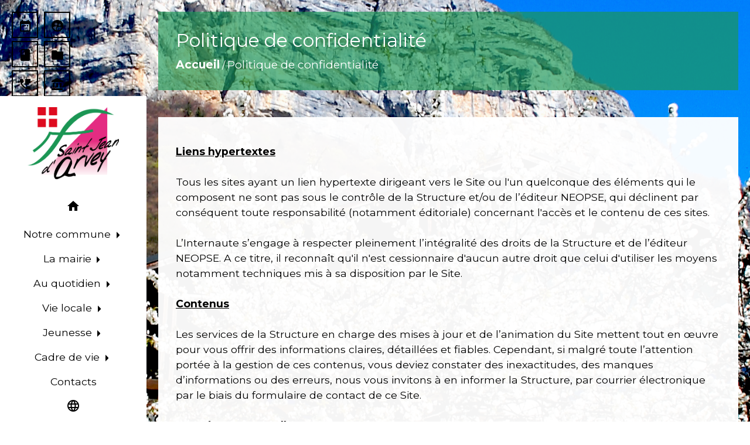

--- FILE ---
content_type: text/html; charset=UTF-8
request_url: https://mairie-saintjeandarvey.fr/en/1406628/politique-confidentialite
body_size: 20037
content:
<!DOCTYPE html>
<html lang="fr">
<head>
    <title>
            Politique de confidentialité - Saint-Jean-d&#039;Arvey
    </title>

    <script src="/lib/tarteaucitron/tarteaucitron.js"></script>
    <script>
        var tarteaucitronExpireInDay = true, tarteaucitronForceExpire = 183;

        tarteaucitron.init({
            "privacyUrl": "", /* Privacy policy url */

            "hashtag": "#tarteaucitron", /* Open the panel with this hashtag */
            "cookieName": "tarteaucitron", /* Cookie name */

            "orientation": "bottom", /* Banner position (top - bottom) */

            "showAlertSmall": false, /* Show the small banner on bottom right */
            "cookieslist": true, /* Show the cookie list */

            "showIcon": false, /* Show cookie icon to manage cookies */
            // "iconSrc": "", /* Optionnal: URL or base64 encoded image */
            "iconPosition": "BottomRight", /* Position of the icon between BottomRight, BottomLeft, TopRight and TopLeft */

            "adblocker": false, /* Show a Warning if an adblocker is detected */

            "DenyAllCta": true, /* Show the deny all button */
            "AcceptAllCta": true, /* Show the accept all button when highPrivacy on */
            "highPrivacy": true, /* HIGHLY RECOMMANDED Disable auto consent */

            "handleBrowserDNTRequest": false, /* If Do Not Track == 1, disallow all */

            "removeCredit": false, /* Remove credit link */
            "moreInfoLink": true, /* Show more info link */
            "useExternalCss": false, /* If false, the tarteaucitron.css file will be loaded */

            //"cookieDomain": ".my-multisite-domaine.fr", /* Shared cookie for subdomain website */

            "readmoreLink": "", /* Change the default readmore link pointing to tarteaucitron.io */

            "mandatory": true, /* Show a message about mandatory cookies */

            "listCookieByService": false, /* Show a message about list cookie by service */
            "tarteaucitronForceLanguage" : 'fr',

        });
    </script>

        <meta name="Description" content="">
<meta name="Keywords" content="">
<meta name="viewport" content="width=device-width, initial-scale=1, shrink-to-fit=no">
<meta charset="UTF-8">
        
    <!-- Matomo -->
<script>
  var _paq = window._paq = window._paq || [];
  /* tracker methods like "setCustomDimension" should be called before "trackPageView" */
  _paq.push(['trackPageView']);
  _paq.push(['enableLinkTracking']);
  (function() {
    var u="//matomo-client.neopse.com/";
    _paq.push(['setTrackerUrl', u+'matomo.php']);
    _paq.push(['setSiteId', '410']);
    var d=document, g=d.createElement('script'), s=d.getElementsByTagName('script')[0];
    g.async=true; g.src=u+'matomo.js'; s.parentNode.insertBefore(g,s);
  })();
</script>
<!-- End Matomo Code -->







                                        <link rel="apple-touch-icon" href="//static.neopse.com/assets/img/favicon/rdc_logo.ico?v=v1">
                <link rel="icon" href="//static.neopse.com/assets/img/favicon/rdc_logo.ico?v=v1">
                        <link href="https://fonts.googleapis.com/css?family=Montserrat:400,700|Material+Icons" rel="stylesheet">

            <link href='/dist/owlcarousel/css/owl.carousel.min.css' rel='stylesheet' type='text/css'>
            <link href='/dist/owlcarousel/css/owl.theme.default.min.css' rel='stylesheet' type='text/css'>
            <link href='/dist/slick/slick.css' rel='stylesheet' type='text/css'>
            <link href='/dist/slick/slick-theme.css' rel='stylesheet' type='text/css'>
            <link href='/dist/scrollbar/jquery.scrollbar.css' rel='stylesheet' type='text/css'>
            <link href='/dist/fullcalendar/fullcalendar.min.css' rel='stylesheet' type='text/css'>
            <link rel="stylesheet" href="https://cdnjs.cloudflare.com/ajax/libs/bootstrap-select/1.13.2/css/bootstrap-select.min.css">
            <link href="/tpl/8/css/style.css" rel="stylesheet" type='text/css'>
            <link rel="stylesheet" href="https://cdnjs.cloudflare.com/ajax/libs/bootstrap-multiselect/0.9.13/css/bootstrap-multiselect.css" />


            <link href="/lib/splide-4.0.1/css/splide.min.css" rel="stylesheet" type="text/css"/>
            <link href="/lib/splide-4.0.1/css/splide-custom.css" rel="stylesheet" type="text/css"/>

                            <style class="notranslate">.bg_bloc { background-color: rgba(27, 150, 84, 0.69) !important; }
        .table td, .table, .table thead th { border-color: rgba(27, 150, 84, 0.69) !important; }
        .bg_bloc .dropdown-toggle,
        .bg_bloc .dropdown-menu {
            background-color: rgba(27, 150, 84, 0.69) !important;
            border-color: rgba(27, 150, 84, 0.69) !important;
        }
        .fc-unthemed th, .fc-unthemed td, .fc-unthemed thead, .fc-unthemed tbody, .fc-unthemed .fc-divider, .fc-unthemed .fc-row, .fc-unthemed .fc-content, .fc-unthemed .fc-popover, .fc-unthemed .fc-list-view, .fc-unthemed .fc-list-heading td{
            border-color: rgba(27, 150, 84, 0.69) !important;
        }

        .fc-unthemed thead.fc-head, .fc-unthemed .fc-popover .fc-header{ background-color: rgba(27, 150, 84, 0.69) !important; }

        .fc-unthemed td.fc-today{
            background: rgba(27, 150, 84, 0.69) !important;
        }

        .cookies .btn{ background-color: rgba(27, 150, 84, 0.69) !important; }header.intro { background-image: url(https://static.neopse.com/medias/p/2284/site/79/b6/53/79b6535136cc24f657502bf0c99fa1078d8975a3.jpg?v=v1); }body { background-color: #FFFFFF; }body { background-image: url(https://static.neopse.com/medias/p/2284/site/79/b6/53/79b6535136cc24f657502bf0c99fa1078d8975a3.jpg?v=v1); background-position: center; background-repeat: repeat; }.bg_wrapper { background-color: rgba(255, 255, 255, 0.96) !important; }.bg_wrapper { background-image: url(undefined); background-position: center; background-repeat: repeat; }.c_btn, .modal .bg_btn, .owl-nav [class*=owl-] i { color: #FFFFFF; }
        .c_btn, .modal .bg_btn { border-color: #FFFFFF; }

        .titleButtonForm.c_btn, .intern-page .main-content .c_btn { color: #FFFFFF !important; }
        .titleButtonForm.c_btn, .intern-page .main-content .c_btn { border-color: #FFFFFF !important; }

        .c_btn:before { background-color: #FFFFFF !important; }
        .owl-theme .owl-dots .owl-dot.active span,
        .owl-theme .owl-dots .owl-dot:hover span,
        .carousel-indicators .active {
            background: #FFFFFF;
            opacity: 1;
        }
        .carousel-indicators li, .owl-theme .owl-dots .owl-dot span{
            background-color: #FFFFFF;
            opacity: 0.5;
        }

        .owl-theme .owl-nav [class*=owl-]:before { background-color: #FFFFFF; }
        .owl-theme .owl-nav [class*=owl-] { border-color: #FFFFFF; }

        .slick-dots li button{
            background-color: #FFFFFF;
        }

        .intern-page .slick-arrow:before{ color: #FFFFFF; }

        .fc-event{ color: #FFFFFF !important;}.text_bloc {color:#FFFFFF !important;}
        .text_bloc .title:before {background-color:#FFFFFF!important;}
        .bg_bloc .c_text {color:#FFFFFF !important;}
        .bg_bloc .dropdown-toggle,
        .bg_bloc .dropdown-menu, .bg_bloc.bootstrap-select .dropdown-toggle::after {
            color:#FFFFFF !important;
        }

        .fc-unthemed thead.fc-head{ color: #FFFFFF !important; }
        .fc-unthemed td.fc-today{
            color: #FFFFFF !important;
        }

        .cookies .btn{ color: #FFFFFF !important; }
        .cookies .btn { border-color: #FFFFFF !important; }
        .cookies .btn:before { background-color: #FFFFFF !important; }.footer-links.bg { background-color: #1B9654; }nav.navbar.bg { background-color: #FFFFFF; }nav.navbar.bg { background-image: url(undefined); background-position: center; background-repeat: repeat; }body, .c_text, .container, .carousel-caption .title, .dropdown-item.c_text, .newsletter .requirements { color: #000000; }
        .border-box .box-container:after{ background-color: #000000;}
        .oneclick-fixed a .oneclick-icon:hover, .oneclick-fixed a .oneclick-title{ background-color: #000000; }
        .oneclick-fixed a .oneclick-icon:hover{ border-color: #000000; }
        .slick-prev:before, .slick-next:before { color: #000000; }
        .c_text.navbar-toggler{ border-color: #000000 !important; }
        .title:before{ background-color: #000000 !important; }
        .intern-page .en-tete{ border-left-color: #000000;}
        .bootstrap-select .dropdown-menu li a{
            color: #000000;
        }
        .bootstrap-select .dropdown-toggle::after{
            color: #000000;
        }
        .fc-button{
            color: #000000 !important;
        }.research-container .c_btn { color: #FFFFFF; }nav.navbar .dropdown-menu { background-color: #FFFFFF; }.footer-links .c_text { color: #FFFFFF; }nav.navbar .c_text, nav.navbar .c_text i { color: #000000; }nav.navbar .h_text:hover { color: #FFFFFF; }.footer-links .c_title { color: #FFFFFF; }
        .footer-links .c_title:before { background-color: #FFFFFF !important; }.footer.bg { background-color: #1B9654; }.footer.bg { background-image: url(undefined); background-position: center; background-repeat: repeat; }.breadcrumb.bg { background-color: rgba(27, 150, 84, 0.66); }.breadcrumb.bg { background-image: url(undefined); background-position: center; background-repeat: repeat; }nav.navbar .dropdown-menu .c_text { color: #000000; }nav.navbar .dropdown-menu .h_text:hover { color: #FFFFFF; }nav.navbar .h_text:hover { background-color: #1B9654; }body .bg_btn, .modal .bg_btn { background-color: #E6017D; }
        .titleButtonForm.bg_btn, .intern-page .main-content .bg_btn { background-color: #E6017D !important; }
        .fc-event{ background-color: #E6017D !important; border-color: #E6017D !important; }

        .owl-theme .owl-nav [class*=owl-], .owl-theme .owl-nav [class*=owl-]:hover, .owl-theme .owl-nav [class*=owl-]:focus { background-color: #E6017D; }

        .intern-page .slick-arrow{ background-color: #E6017D; }.footer .c_btn { color: #FFFFFF; }
        .footer .c_btn { border-color: #FFFFFF; }
        .footer .c_btn:before { background-color: #FFFFFF !important; }#w_headline.bg{ background-color: ; }.footer .c_text { color: #FFFFFF; }#w_4rm1dt43q .bg { background-color: D2D3D5 ; }#w_57decww5w .bg { background-color: #1B9654; }#w_5dsy06erm .bg { background-color: #74A32A; }#w_66mxrkdcb .bg{ background-color: rgba(237, 237, 237, 0.88); }#w_ahuxu7wq4 .bg { background-color: ; }#w_b05e8g79x .bg { background-color: rgba(255, 255, 255, 0.9); }#w_b05e8g79x .bg { background-image: url(undefined); background-position: center; background-repeat: repeat; }#w_fekajwgp1 .bg{ background-color: #FFFFFF; }#w_headline .c_btn, #w_headline .owl-nav [class*=owl-] i { color: #FFFFFF; }
        #w_headline .c_btn { border-color: #FFFFFF; }
        #w_headline .c_btn:before { background-color: #FFFFFF !important; }
        
        #w_headline .owl-theme .owl-nav [class*=owl-]:before { background-color: #FFFFFF; }
        #w_headline .owl-theme .owl-nav [class*=owl-] { border-color: #FFFFFF; }#w_kfrxeetnz .bg { background-color: #E9BB0A; }#w_scpnyas5b .bg{ background-color: #CFCFCF; }#w_sq9tg6fv2 .bg { background-color: #1B9654; }#w_uqezm227g .bg { background-color: #FFFFFF; }#w_zz1fd1315 .bg { background-color: D2D3D5 ; }.breadcrumb.bg .c_text { color: #FFFFFF; }.research-container .bg_btn { background-color: #1B9654; }nav.navbar .dropdown-menu .h_text:hover { background-color: #1B9654; }.footer .c_title { color: #FFFFFF; }
        .footer .c_title:before { background-color: #FFFFFF !important; }#w_4rm1dt43q .c_btn,
        #w_4rm1dt43q .card-icon-date .day { color: #FFFFFF; border-color: #FFFFFF; }
        #w_4rm1dt43q .c_btn:before,
        #w_4rm1dt43q .owl-theme .owl-dots .owl-dot.active span,
        #w_4rm1dt43q .owl-theme .owl-dots .owl-dot:hover span,
        #w_4rm1dt43q .slick-dots .slick-active button:before,
        #w_4rm1dt43q .card-icon-date .month {
            background-color: #FFFFFF !important;
            opacity: 1;
        }
        #w_4rm1dt43q .carousel-indicators li,
        #w_4rm1dt43q .owl-theme .owl-dots .owl-dot span,
        #w_4rm1dt43q .slick-dots li button:before{
            background-color: #FFFFFF;
            opacity: 0.5;
        }#w_4zoujagw0 .c_btn, #w_4zoujagw0 .owl-nav [class*=owl-] i { color: #FFFFFF; }
        #w_4zoujagw0 .c_btn { border-color: #FFFFFF; }
        #w_4zoujagw0 .c_btn:before { background-color: #FFFFFF !important; }
        
        #w_4zoujagw0 .owl-theme .owl-nav [class*=owl-]:before { background-color: #FFFFFF; }
        #w_4zoujagw0 .owl-theme .owl-nav [class*=owl-] { border-color: #FFFFFF; }#w_5dsy06erm .c_btn, #w_5dsy06erm .owl-nav [class*=owl-] i { color: #FFFFFF; }
        #w_5dsy06erm .c_btn { border-color: #FFFFFF; }
        #w_5dsy06erm .c_btn:before { background-color: #FFFFFF !important; }
        
        #w_5dsy06erm .owl-theme .owl-nav [class*=owl-]:before { background-color: #FFFFFF; }
        #w_5dsy06erm .owl-theme .owl-nav [class*=owl-] { border-color: #FFFFFF; }#w_b05e8g79x .c_btn, #w_b05e8g79x .owl-nav [class*=owl-] i { color: #FFFFFF; }
        #w_b05e8g79x .c_btn { border-color: #FFFFFF; }
        #w_b05e8g79x .c_btn:before { background-color: #FFFFFF !important; }

        #w_b05e8g79x .owl-theme .owl-nav [class*=owl-]:before { background-color: #FFFFFF; }
        #w_b05e8g79x .owl-theme .owl-nav [class*=owl-] { border-color: #FFFFFF; }

        #w_b05e8g79x .owl-theme .owl-dots .owl-dot.active span,
        #w_b05e8g79x .owl-theme .owl-dots .owl-dot:hover span {
            background: #FFFFFF;
            opacity: 1;
        }
        #w_b05e8g79x .carousel-indicators li,
        #w_b05e8g79x .owl-theme .owl-dots .owl-dot span{
            background-color: #FFFFFF;
            opacity: 0.5;
        }#w_headline .c_text { color: #000000; }
        #w_headline .title.c_text:before { background-color: #000000 !important; }#w_kfrxeetnz .c_btn, #w_kfrxeetnz .owl-nav [class*=owl-] i { color: #000000; } #w_kfrxeetnz .c_btn { border-color: #000000; } #w_kfrxeetnz .c_btn:before { background-color: #000000 !important; }#w_m93s6b5wt .c_btn{ color: #FFFFFF; }
        #w_m93s6b5wt .c_btn { border-color: #FFFFFF; }
        #w_m93s6b5wt .c_btn:before { background-color: #FFFFFF !important; }#w_oneclick .c_text { color: #000000; } #w_oneclick .oneclick-fixed a .oneclick-icon:hover, #w_oneclick .oneclick-fixed a .oneclick-title{ background-color: #000000; } #w_oneclick .oneclick-fixed a .oneclick-icon:hover{ border-color: #000000; }#w_qet9j5763 .c_btn{ color: #FFFFFF; }
        #w_qet9j5763 .c_btn { border-color: #FFFFFF; }
        #w_qet9j5763 .c_btn:before { background-color: #FFFFFF !important; }#w_uqezm227g .c_btn, #w_uqezm227g .owl-nav [class*=owl-] i { color: #FFFFFF; }
        #w_uqezm227g .c_btn { border-color: #FFFFFF; }
        #w_uqezm227g .c_btn:before { background-color: #FFFFFF !important; }
        
        #w_uqezm227g .slick-dots li button{
            background-color: #FFFFFF;
        }#w_zz1fd1315 .c_btn, #w_zz1fd1315 .owl-nav [class*=owl-] i { color: #FFFFFF; }
        #w_zz1fd1315 .c_btn { border-color: #FFFFFF; }
        #w_zz1fd1315 .c_btn:before { background-color: #FFFFFF !important; }.breadcrumb.bg .c_title { color: #FFFFFF; }
        .breadcrumb.bg .c_title:before { background-color: #FFFFFF !important; }#w_4rm1dt43q .c_text { color: #FFFFFF; }

        #w_4rm1dt43q .border-box .event-icon, #w_4rm1dt43q .border-box .box-container:after{ background-color: #FFFFFF; }#w_b05e8g79x .c_text { color: #FFFFFF; }
        #w_b05e8g79x .border-box .box-container:after{ background-color: #FFFFFF; }#w_headline .c_title { color: #ffffff; }
        #w_headline .c_title:before { background-color: #ffffff !important; }#w_kfrxeetnz .c_text, #w_kfrxeetnz .requirements { color: #000000; }#w_zz1fd1315 .c_text, #w_zz1fd1315 .requirements { color: #000000; }#w_4rm1dt43q .c_title { color: #000000; }
        #w_4rm1dt43q .c_title:before { background-color: #000000 !important; }#w_57decww5w .c_title { color: #FFFFFF; }
        #w_57decww5w .c_title:before { background-color: #FFFFFF !important; }#w_b05e8g79x .c_title { color: #000000 !important; }
        #w_b05e8g79x .c_title:before { background-color: #000000 !important; }#w_kfrxeetnz .c_title { color: #000000; } #w_kfrxeetnz .c_title:before { background-color: #000000 !important; }#w_m93s6b5wt .c_title { color: #000000; }
        #w_m93s6b5wt .c_title:before { background-color: #000000 !important; }#w_sq9tg6fv2 .c_title { color: #FFFFFF; }
        #w_sq9tg6fv2 .c_title:before { background-color: #FFFFFF !important; }#w_uqezm227g .c_title { color: #000000; }
        #w_uqezm227g .c_title:before { background-color: #000000 !important; }#w_zz1fd1315 .c_title { color: #000000; }
        #w_zz1fd1315 .c_title:before { background-color: #000000 !important; }.footer .bg_btn { background-color: #E6017D; }#w_headline .c_title { display: none; }#w_57decww5w .c_title { display: none; }#w_b05e8g79x .c_title { display: inline-block; }#w_headline .bg_btn { background-color: #e6017d; }

        #w_headline .owl-theme .owl-nav [class*=owl-], #w_headline .owl-theme .owl-nav [class*=owl-]:hover, #w_headline .owl-theme .owl-nav [class*=owl-]:focus { background-color: #e6017d; }#w_4rm1dt43q .bg_btn { background-color: #E6017D; }#w_4zoujagw0 .bg_btn { background-color: #E6017D; }

        #w_4zoujagw0 .owl-theme .owl-nav [class*=owl-], #w_4zoujagw0 .owl-theme .owl-nav [class*=owl-]:hover, #w_4zoujagw0 .owl-theme .owl-nav [class*=owl-]:focus { background-color: #E6017D; }#w_5dsy06erm .bg_btn { background-color: #E42C82; }

        #w_5dsy06erm .owl-theme .owl-nav [class*=owl-], #w_5dsy06erm .owl-theme .owl-nav [class*=owl-]:hover, #w_5dsy06erm .owl-theme .owl-nav [class*=owl-]:focus { background-color: #E42C82; }#w_b05e8g79x .bg_btn { background-color: #E6017D; }
        #w_b05e8g79x .owl-theme .owl-nav [class*=owl-], #w_b05e8g79x .owl-theme .owl-nav [class*=owl-]:hover, #w_b05e8g79x .owl-theme .owl-nav [class*=owl-]:focus { background-color: #E6017D; }#w_headline .banner .bg_text { background-color: #DAD9D9; }#w_kfrxeetnz .bg_btn { background-color: #FFFFFF; }#w_m93s6b5wt .bg_btn { background-color: #e6017d; }#w_oneclick .oneclick-title.c_text, #w_oneclick .oneclick-text { color: #DE0B1F; }

        #w_oneclick .oneclick-fixed a .oneclick-icon:hover i { color: #DE0B1F !important; }#w_qet9j5763 .bg_btn { background-color: #E6017D; }#w_uqezm227g .bg_btn { background-color: #E6017D; }

        #w_uqezm227g .owl-theme .owl-nav [class*=owl-], #w_uqezm227g .owl-theme .owl-nav [class*=owl-]:hover, #w_uqezm227g .owl-theme .owl-nav [class*=owl-]:focus { background-color: #E6017D; }#w_zz1fd1315 .bg_btn { background-color: #E6017D; }#w_4rm1dt43q .bg_text { background-color: #1B9654; }

        #w_4rm1dt43q .border-box .event-icon i{ color: #1B9654; }#w_66mxrkdcb .bg_text { background-color: #FFFFFF; }#w_b05e8g79x .box-with-image:before { background-color: #1B9654; }#w_scpnyas5b .bg_text { background-color: #FFFFFF; }</style>
                    
    
    <script src="/js/vendor/jquery-3.2.1.min.js"></script>
    <script>tarteaucitron.user.matomoHost = '//matomo.neopse.com/';</script>

    <!-- Matomo -->
    <!-- End Matomo Code -->
</head>
<body>

<header role="banner">
    <div class="ov"></div>

    <!-- Top navbar -->
<nav role="navigation" class="navbar navbar-fixed-left navbar-expand-lg bg">
    <div class="ov"></div>

    <div class="container">

        <div class="navbar-header">
            <a class="navbar-brand c_text" aria-label="Accueil" href="/en/">
                                    <div class="img">
                        <picture class="logo img-fluid">
                            <source media="(max-width: 991.98px)" srcset="https://static.neopse.com/medias/p/2284/site/b6/80/ef/b680ef8cb8066adcbe90ae00a75b233bdf030315.png">
                            <img role="img" src="https://static.neopse.com/medias/p/2284/site/b6/80/ef/b680ef8cb8066adcbe90ae00a75b233bdf030315.png" alt="Logo Saint-Jean-d&#039;Arvey" loading="eager">
                        </picture>
                    </div>
                            </a>
        </div>

        <button class="navbar-toggler c_text h_text" type="button" data-toggle="collapse"
                data-target="#navbarNavDropdown"
                aria-controls="navbarNavDropdown" aria-expanded="false" aria-label="Toggle navigation">
            <span class="navbar-toggler-icon">
                <i class="material-icons notranslate">menu</i>
            </span>
        </button>
        <div class="collapse navbar-collapse" id="navbarNavDropdown">
            <ul class="nav navbar-nav">
                <li class="nav-item dropdown">
                    <a class="nav-link c_text h_text px-3" href="/" role="button">
                        <i class="material-icons">home</i>
                    </a>
                </li>
                                                            <li class="nav-item dropdown dropup">
                            <a class="nav-link c_text h_text dropdown-toggle" href="#" id="menuDropdown0" role="button"
                               data-toggle="dropdown" aria-haspopup="true" aria-expanded="false">
                                Notre commune
                            </a>
                            <div class="dropdown-menu bg_text" aria-labelledby="menuDropdown0">
                                                                    <div class="dropdown-menu-image" aria-hidden="true"
                                         style="background-image: url(https://static.neopse.com/thumbs/p/2284/site/31/41/34/314134d869e84b92eaf0773753f59f5c4c9f4070.jpeg?v=v1);"></div>
                                
                                <div class="mega-dropdown-menu">
                                    <div class="divider">
                                                                                                                        
                                                                                    <a class="dropdown-item c_text h_text bg_h_text" role="menuitem"
                                               href="/en/rb/867271/saint-jean-darvey">
                                                Saint Jean d&#039;Arvey
                                            </a>
                                        
                                        
                                        
                                                                                                                                                                
                                        
                                                                                    <a class="dropdown-item c_text h_text bg_h_text" role="menuitem"
                                               href="/en/ap/1408266/plan-acces-618">
                                                Plan / Accès
                                            </a>
                                        
                                        
                                                                                                                                                                
                                        
                                                                                    <a class="dropdown-item c_text h_text bg_h_text" role="menuitem"
                                               href="/en/tr/1407876/se-loger">
                                                Se loger
                                            </a>
                                        
                                        
                                                                                                                                                                
                                                                                    <a class="dropdown-item c_text h_text bg_h_text" role="menuitem"
                                               href="/en/rb/896781/notre-patrimoine-2">
                                                Notre Patrimoine
                                            </a>
                                        
                                        
                                        
                                                                                                                                                                
                                                                                    <a class="dropdown-item c_text h_text bg_h_text" role="menuitem"
                                               href="/en/rb/900369/les-activites-3">
                                                Les activités
                                            </a>
                                        
                                        
                                        
                                                                                                                    </div>
                                </div>
                            </div>
                        </li>
                    

                                                            <li class="nav-item dropdown dropup">
                            <a class="nav-link c_text h_text dropdown-toggle" href="#" id="menuDropdown1" role="button"
                               data-toggle="dropdown" aria-haspopup="true" aria-expanded="false">
                                La mairie
                            </a>
                            <div class="dropdown-menu bg_text" aria-labelledby="menuDropdown1">
                                                                    <div class="dropdown-menu-image" aria-hidden="true"
                                         style="background-image: url(https://static.neopse.com/thumbs/p/2284/site/a0/db/cb/a0dbcb2df2efb80aa9a2ceaee78e01803b6982ff.jpeg?v=v1);"></div>
                                
                                <div class="mega-dropdown-menu">
                                    <div class="divider">
                                                                                                                        
                                        
                                                                                    <a class="dropdown-item c_text h_text bg_h_text" role="menuitem"
                                               href="/en/ct/1406589/contacts-913">
                                                Contacts
                                            </a>
                                        
                                        
                                                                                                                                                                
                                        
                                                                                    <a class="dropdown-item c_text h_text bg_h_text" role="menuitem"
                                               href="/en/tb/1408383/conseil-municipal-106">
                                                Conseil municipal
                                            </a>
                                        
                                        
                                                                                                                                                                
                                                                                    <a class="dropdown-item c_text h_text bg_h_text" role="menuitem"
                                               href="/en/rb/1666108/publication-des-actes-administratifs-1">
                                                Publication des actes administratifs
                                            </a>
                                        
                                        
                                        
                                                                                                                                                                
                                        
                                                                                    <a class="dropdown-item c_text h_text bg_h_text" role="menuitem"
                                               href="/en/rp/1407915/seances-du-conseil-municipal-1">
                                                Séances du Conseil Municipal
                                            </a>
                                        
                                        
                                                                                                                                                                
                                        
                                                                                    <a class="dropdown-item c_text h_text bg_h_text" role="menuitem"
                                               href="/en/pb/1408305/publications-356">
                                                Publications
                                            </a>
                                        
                                        
                                                                                                                                                                
                                                                                    <a class="dropdown-item c_text h_text bg_h_text" role="menuitem"
                                               href="/en/rb/867622/intercommunalite-140">
                                                Intercommunalité
                                            </a>
                                        
                                        
                                        
                                                                                                                                                                
                                                                                    <a class="dropdown-item c_text h_text bg_h_text" role="menuitem"
                                               href="/en/rb/959883/batiment-multi-fonctionnel">
                                                Bâtiment multi-fonctionnel
                                            </a>
                                        
                                        
                                        
                                                                                                                    </div>
                                </div>
                            </div>
                        </li>
                    

                                                            <li class="nav-item dropdown dropup">
                            <a class="nav-link c_text h_text dropdown-toggle" href="#" id="menuDropdown2" role="button"
                               data-toggle="dropdown" aria-haspopup="true" aria-expanded="false">
                                Au quotidien
                            </a>
                            <div class="dropdown-menu bg_text" aria-labelledby="menuDropdown2">
                                                                    <div class="dropdown-menu-image" aria-hidden="true"
                                         style="background-image: url(https://static.neopse.com/thumbs/p/2284/site/b6/41/8b/b6418bec4448ab30dea33f9bb0508fab55afbe7e.jpeg?v=v1);"></div>
                                
                                <div class="mega-dropdown-menu">
                                    <div class="divider">
                                                                                                                        
                                                                                    <a class="dropdown-item c_text h_text bg_h_text" role="menuitem"
                                               href="/en/rb/867739/numeros-utiles-35">
                                                Numéros utiles
                                            </a>
                                        
                                        
                                        
                                                                                                                                                                
                                        
                                                                                    <a class="dropdown-item c_text h_text bg_h_text" role="menuitem"
                                               href="/en/ev/1406706/agenda-978">
                                                Agenda
                                            </a>
                                        
                                        
                                                                                                                                                                
                                                                                    <a class="dropdown-item c_text h_text bg_h_text" role="menuitem"
                                               href="/en/rb/868558/bibliotheque-91">
                                                Bibliothèque
                                            </a>
                                        
                                        
                                        
                                                                                                                                                                
                                                                                    <a class="dropdown-item c_text h_text bg_h_text" role="menuitem"
                                               href="/en/rb/867778/agence-postale-communale-23">
                                                Agence Postale Communale
                                            </a>
                                        
                                        
                                        
                                                                                                                                                                
                                        
                                                                                    <a class="dropdown-item c_text h_text bg_h_text" role="menuitem"
                                               href="/en/rr/1408344/salles-a-louer-411">
                                                Salles à louer
                                            </a>
                                        
                                        
                                                                                                                                                                
                                                                                    <a class="dropdown-item c_text h_text bg_h_text" role="menuitem"
                                               href="/en/rb/867986/pret-de-materiel-1">
                                                Prêt de matériel
                                            </a>
                                        
                                        
                                        
                                                                                                                                                                
                                                                                    <a class="dropdown-item c_text h_text bg_h_text" role="menuitem"
                                               href="/en/rb/985181/signaler-1">
                                                Signaler
                                            </a>
                                        
                                        
                                        
                                                                                                                                                                
                                                                                    <a class="dropdown-item c_text h_text bg_h_text" role="menuitem"
                                               href="/en/rb/926395/ecomobilite-transport">
                                                Ecomobilité / Transport
                                            </a>
                                        
                                        
                                        
                                                                                                                                                                
                                        
                                                                                    <a class="dropdown-item c_text h_text bg_h_text" role="menuitem"
                                               href="/en/pg/1407525/guide-des-demarches-573">
                                                Guide des démarches
                                            </a>
                                        
                                        
                                                                                                                                                                
                                                                                    <a class="dropdown-item c_text h_text bg_h_text" role="menuitem"
                                               href="/en/rb/2358904/convention-de-deneigement">
                                                Convention de déneigement
                                            </a>
                                        
                                        
                                        
                                                                                                                    </div>
                                </div>
                            </div>
                        </li>
                    

                                                            <li class="nav-item dropdown dropup">
                            <a class="nav-link c_text h_text dropdown-toggle" href="#" id="menuDropdown3" role="button"
                               data-toggle="dropdown" aria-haspopup="true" aria-expanded="false">
                                Vie locale
                            </a>
                            <div class="dropdown-menu bg_text" aria-labelledby="menuDropdown3">
                                                                    <div class="dropdown-menu-image" aria-hidden="true"
                                         style="background-image: url(https://static.neopse.com/thumbs/p/2284/site/29/f1/82/29f18257342a01531e5edb0a9a14a8878811bfce.jpeg?v=v1);"></div>
                                
                                <div class="mega-dropdown-menu">
                                    <div class="divider">
                                                                                                                        
                                        
                                                                                    <a class="dropdown-item c_text h_text bg_h_text" role="menuitem"
                                               href="/en/nw/1406667/actualites-981">
                                                Actualités
                                            </a>
                                        
                                        
                                                                                                                                                                
                                        
                                                                                    <a class="dropdown-item c_text h_text bg_h_text" role="menuitem"
                                               href="/en/mk/1408149/marches-430">
                                                Marchés
                                            </a>
                                        
                                        
                                                                                                                                                                
                                        
                                                                                    <a class="dropdown-item c_text h_text bg_h_text" role="menuitem"
                                               href="/en/as/1407798/annuaire-des-associations-422">
                                                Annuaire des associations
                                            </a>
                                        
                                        
                                                                                                                                                                
                                        
                                                                                    <a class="dropdown-item c_text h_text bg_h_text" role="menuitem"
                                               href="/en/bu/1407837/annuaire-des-professionnels-109">
                                                Annuaire des professionnels
                                            </a>
                                        
                                        
                                                                                                                                                                
                                        
                                                                                    <a class="dropdown-item c_text h_text bg_h_text" role="menuitem"
                                               href="/en/he/1407759/annuaire-de-la-sante-110">
                                                Annuaire de la santé
                                            </a>
                                        
                                        
                                                                                                                                                                
                                                                                    <a class="dropdown-item c_text h_text bg_h_text" role="menuitem"
                                               href="/en/rb/867726/consultation-citoyenne">
                                                Consultation citoyenne
                                            </a>
                                        
                                        
                                        
                                                                                                                                                                
                                                                                    <a class="dropdown-item c_text h_text bg_h_text" role="menuitem"
                                               href="/en/rb/1382604/conseil-consultatif-de-hameau">
                                                Conseil consultatif de hameau.
                                            </a>
                                        
                                        
                                        
                                                                                                                                                                
                                        
                                                                                    <a class="dropdown-item c_text h_text bg_h_text" role="menuitem"
                                               href="/en/jb/1407681/annonces-demploi-445">
                                                Annonces d’emploi
                                            </a>
                                        
                                        
                                                                                                                                                                
                                                                                    <a class="dropdown-item c_text h_text bg_h_text" role="menuitem"
                                               href="/en/rb/1823707/conseil-des-aines-1">
                                                Conseil des aînés
                                            </a>
                                        
                                        
                                        
                                                                                                                    </div>
                                </div>
                            </div>
                        </li>
                    

                                                            <li class="nav-item dropdown dropup">
                            <a class="nav-link c_text h_text dropdown-toggle" href="#" id="menuDropdown4" role="button"
                               data-toggle="dropdown" aria-haspopup="true" aria-expanded="false">
                                Jeunesse
                            </a>
                            <div class="dropdown-menu bg_text" aria-labelledby="menuDropdown4">
                                                                    <div class="dropdown-menu-image" aria-hidden="true"
                                         style="background-image: url(https://static.neopse.com/thumbs/p/2284/site/c3/8f/bf/c38fbf4cb532c052e8b3ca77d3b3ca5e8e92c043.jpeg?v=v1);"></div>
                                
                                <div class="mega-dropdown-menu">
                                    <div class="divider">
                                                                                                                        
                                                                                    <a class="dropdown-item c_text h_text bg_h_text" role="menuitem"
                                               href="/en/rb/868519/conseil-municipal-jeunes-2">
                                                Conseil Municipal Jeunes
                                            </a>
                                        
                                        
                                        
                                                                                                                                                                
                                                                                    <a class="dropdown-item c_text h_text bg_h_text" role="menuitem"
                                               href="/en/rb/868337/ecole-60">
                                                Ecole
                                            </a>
                                        
                                        
                                        
                                                                                                                                                                
                                                                                    <a class="dropdown-item c_text h_text bg_h_text" role="menuitem"
                                               href="/en/rb/868454/petite-creche-les-croes">
                                                Petite Crèche  &quot;Les Croës&quot;
                                            </a>
                                        
                                        
                                        
                                                                                                                                                                
                                                                                    <a class="dropdown-item c_text h_text bg_h_text" role="menuitem"
                                               href="/en/rb/868402/portail-familles-2">
                                                Portail familles
                                            </a>
                                        
                                        
                                        
                                                                                                                                                                
                                                                                    <a class="dropdown-item c_text h_text bg_h_text" role="menuitem"
                                               href="/en/rb/868376/periscolaire-garderie-restauration">
                                                Périscolaire : garderie, restauration
                                            </a>
                                        
                                        
                                        
                                                                                                                                                                
                                                                                    <a class="dropdown-item c_text h_text bg_h_text" role="menuitem"
                                               href="/en/rb/868441/animation-enfance-jeunesse">
                                                Animation Enfance Jeunesse
                                            </a>
                                        
                                        
                                        
                                                                                                                                                                
                                                                                    <a class="dropdown-item c_text h_text bg_h_text" role="menuitem"
                                               href="/en/rb/868493/relais-petite-enfance-31">
                                                Relais Petite Enfance
                                            </a>
                                        
                                        
                                        
                                                                                                                                                                
                                                                                    <a class="dropdown-item c_text h_text bg_h_text" role="menuitem"
                                               href="/en/rb/868506/transport-scolaires">
                                                Transport scolaires
                                            </a>
                                        
                                        
                                        
                                                                                                                    </div>
                                </div>
                            </div>
                        </li>
                    

                                                            <li class="nav-item dropdown dropup">
                            <a class="nav-link c_text h_text dropdown-toggle" href="#" id="menuDropdown5" role="button"
                               data-toggle="dropdown" aria-haspopup="true" aria-expanded="false">
                                Cadre de vie
                            </a>
                            <div class="dropdown-menu bg_text" aria-labelledby="menuDropdown5">
                                                                    <div class="dropdown-menu-image" aria-hidden="true"
                                         style="background-image: url(https://static.neopse.com/thumbs/p/2284/site/33/6c/32/336c321bf2a3a41f581307894deab14677f803a4.jpeg?v=v1);"></div>
                                
                                <div class="mega-dropdown-menu">
                                    <div class="divider">
                                                                                                                        
                                                                                    <a class="dropdown-item c_text h_text bg_h_text" role="menuitem"
                                               href="/en/rb/867544/urbanisme-248">
                                                Urbanisme
                                            </a>
                                        
                                        
                                        
                                                                                                                                                                
                                                                                    <a class="dropdown-item c_text h_text bg_h_text" role="menuitem"
                                               href="/en/rb/867518/reglementation-11">
                                                Réglementation
                                            </a>
                                        
                                        
                                        
                                                                                                                                                                
                                                                                    <a class="dropdown-item c_text h_text bg_h_text" role="menuitem"
                                               href="/en/rb/867843/travaux-6">
                                                Travaux
                                            </a>
                                        
                                        
                                        
                                                                                                                                                                
                                                                                    <a class="dropdown-item c_text h_text bg_h_text" role="menuitem"
                                               href="/en/rb/867700/projets-durbanisme">
                                                Projets d&#039;urbanisme
                                            </a>
                                        
                                        
                                        
                                                                                                                                                                
                                                                                    <a class="dropdown-item c_text h_text bg_h_text" role="menuitem"
                                               href="/en/rb/867414/plan-communal-de-sauvegarde-12">
                                                Plan communal de sauvegarde
                                            </a>
                                        
                                        
                                        
                                                                                                                                                                
                                                                                    <a class="dropdown-item c_text h_text bg_h_text" role="menuitem"
                                               href="/en/rb/867869/eau-potable-14">
                                                Eau potable
                                            </a>
                                        
                                        
                                        
                                                                                                                                                                
                                                                                    <a class="dropdown-item c_text h_text bg_h_text" role="menuitem"
                                               href="/en/rb/867895/dechets-36">
                                                Déchets
                                            </a>
                                        
                                        
                                        
                                                                                                                    </div>
                                </div>
                            </div>
                        </li>
                    

                                    

                                                                                                                        <li class="nav-item dropdown">
                                    <a class="nav-link c_text h_text" role="menuitem" href="/en/ct/1406589/contacts-913">Contacts</a>
                                </li>
                                                                        

                
                                    <li class="nav-item position-relative">
                        <div role="button" class="cursor-pointer nav-link c_text" data-toggle="collapse"
                             data-target="#google_translate_element" aria-expanded="false" aria-label="Choisir la langue du site"
                             aria-controls="google_translate_element"><i class="material-icons notranslate">language</i>
                        </div>
                        <div id="google_translate_element" class="collapse">
                            <div id="google_translate"></div>
                            <div class="google_translate_consent" width="200" height="60"></div>
                        </div>
                    </li>
                
            </ul>
        </div>
    </div>
</nav>

</header>

<main role="main">
        <div class="main intern-page">
        <div class="content">
            <div class="fixed">
    <header class="breadcrumb container d-flex align-items-center bg">
        <div class="ov"></div>
        <div>
            <h1 class="title dark c_title">Politique de confidentialité</h1>

                                                    <nav class="ariane c_text">
    <span><a href="/en/" class="font-weight-bold">Accueil</a></span>
            / <a href="/en/1406628/politique-confidentialite">Politique de confidentialité</a>
    </nav>
                        </div>
    </header>
</div>

    <div id="w_oneclick">
        <div class="oneclick-fixed">
    <div class="oneclick-container">
                    <a href="/fr/ev/1406706/agenda-978"  class="oneclick c_text">
                <div class="oneclick-icon bg_text c_text oneclick_1" >
                                            <i class="material-icons notranslate" >date_range</i>
                                    </div>
                <div class="oneclick-title bg_text c_text" >
                    <div class="oneclick-text">
                        <p class="mb-0 h5">AGENDA</p>
                    </div>
                </div>
            </a>
            <style>
                .oneclick_1:hover{
                    background-color:  !important;
                    color:  !important;
                }
            </style>
                    <a href="/fr/nw/1406667/actualites-981"  class="oneclick c_text">
                <div class="oneclick-icon bg_text c_text oneclick_2" >
                                            <i class="material-icons notranslate" >book</i>
                                    </div>
                <div class="oneclick-title bg_text c_text" >
                    <div class="oneclick-text">
                        <p class="mb-0 h5">ACTUALITES</p>
                    </div>
                </div>
            </a>
            <style>
                .oneclick_2:hover{
                    background-color:  !important;
                    color:  !important;
                }
            </style>
                    <a href="/fr/rb/867739/numeros-utiles-35"  class="oneclick c_text">
                <div class="oneclick-icon bg_text c_text oneclick_3" >
                                            <i class="material-icons notranslate" >perm_phone_msg</i>
                                    </div>
                <div class="oneclick-title bg_text c_text" >
                    <div class="oneclick-text">
                        <p class="mb-0 h5">NUMEROS UTILES</p>
                    </div>
                </div>
            </a>
            <style>
                .oneclick_3:hover{
                    background-color:  !important;
                    color:  !important;
                }
            </style>
                    <a href="/fr/tr/1407876/se-loger"  class="oneclick c_text">
                <div class="oneclick-icon bg_text c_text oneclick_4" >
                                            <i class="material-icons notranslate" >local_hotel</i>
                                    </div>
                <div class="oneclick-title bg_text c_text" >
                    <div class="oneclick-text">
                        <p class="mb-0 h5">SE LOGER</p>
                    </div>
                </div>
            </a>
            <style>
                .oneclick_4:hover{
                    background-color:  !important;
                    color:  !important;
                }
            </style>
                    <a href="/fr/rb/868402/portail-familles-2"  class="oneclick c_text">
                <div class="oneclick-icon bg_text c_text oneclick_5" >
                                            <i class="material-icons notranslate" >supervised_user_circle</i>
                                    </div>
                <div class="oneclick-title bg_text c_text" >
                    <div class="oneclick-text">
                        <p class="mb-0 h5">PORTAIL FAMILLES</p>
                    </div>
                </div>
            </a>
            <style>
                .oneclick_5:hover{
                    background-color:  !important;
                    color:  !important;
                }
            </style>
                    <a href="/fr/rp/1407915/seances-du-conseil-municipal-1"  class="oneclick c_text">
                <div class="oneclick-icon bg_text c_text oneclick_6" >
                                            <i class="material-icons notranslate" >folder</i>
                                    </div>
                <div class="oneclick-title bg_text c_text" >
                    <div class="oneclick-text">
                        <p class="mb-0 h5">COMPTES RENDUS</p>
                    </div>
                </div>
            </a>
            <style>
                .oneclick_6:hover{
                    background-color:  !important;
                    color:  !important;
                }
            </style>
                    <a href="/fr/pg/1407525/guide-des-demarches-573"  class="oneclick c_text">
                <div class="oneclick-icon bg_text c_text oneclick_7" >
                                            <i class="material-icons notranslate" >account_balance</i>
                                    </div>
                <div class="oneclick-title bg_text c_text" >
                    <div class="oneclick-text">
                        <p class="mb-0 h5">GUIDE DES DEMARCHES</p>
                    </div>
                </div>
            </a>
            <style>
                .oneclick_7:hover{
                    background-color:  !important;
                    color:  !important;
                }
            </style>
                    <a href="/fr/rb/985181/signaler-1"  class="oneclick c_text">
                <div class="oneclick-icon bg_text c_text oneclick_8" >
                                            <i class="material-icons notranslate" >report_problem</i>
                                    </div>
                <div class="oneclick-title bg_text c_text" >
                    <div class="oneclick-text">
                        <p class="mb-0 h5">SIGNALER</p>
                    </div>
                </div>
            </a>
            <style>
                .oneclick_8:hover{
                    background-color:  !important;
                    color:  !important;
                }
            </style>
            </div>
</div>

    </div>

            <!-- Contenu -->
            <section class="wrapper bg_wrapper c_wrapper container">
                <div class="ov bgw"></div>

                <div class="main-content">

                    <div class="row">
                        <div class="col col-lg contenu">
                            
                            <div class="mb-3">
                                <p><p><u><strong>Liens hypertextes</strong></u><br />
<br />
Tous les sites ayant un lien hypertexte dirigeant vers le Site ou l&#39;un quelconque des &eacute;l&eacute;ments qui le composent ne sont pas sous le contr&ocirc;le de la Structure et/ou de l&rsquo;&eacute;diteur NEOPSE, qui d&eacute;clinent par cons&eacute;quent toute responsabilit&eacute; (notamment &eacute;ditoriale) concernant l&#39;acc&egrave;s et le contenu de ces sites.<br />
<br />
L&rsquo;Internaute s&rsquo;engage &agrave; respecter pleinement l&rsquo;int&eacute;gralit&eacute; des droits de la Structure et de l&rsquo;&eacute;diteur NEOPSE. A ce titre, il reconna&icirc;t qu&#39;il n&#39;est cessionnaire d&#39;aucun autre droit que celui d&#39;utiliser les moyens notamment techniques mis &agrave; sa disposition par le Site.<br />
<br />
<u><strong>Contenus</strong></u><br />
<br />
Les services de la Structure en charge des mises &agrave; jour et de l&rsquo;animation du Site mettent tout en &oelig;uvre pour vous offrir des informations claires, d&eacute;taill&eacute;es et fiables. Cependant, si malgr&eacute; toute l&rsquo;attention port&eacute;e &agrave; la gestion de ces contenus, vous deviez constater des inexactitudes, des manques d&rsquo;informations ou des erreurs, nous vous invitons &agrave; en informer la Structure, par courrier &eacute;lectronique par le biais du formulaire de contact de ce Site.<br />
<br />
<u><strong>Donn&eacute;es personnelles</strong></u><br />
<br />
Conform&eacute;ment au R&egrave;glement G&eacute;n&eacute;ral sur la Protection des Donn&eacute;es, dit &laquo; RGPD &raquo;, pour toute information ou exercice de vos droits Informatique et Libert&eacute;s (dont les droits d&rsquo;acc&egrave;s, de rectification ou de suppression) sur les traitements de vos donn&eacute;es personnelles par la Structure, vous pouvez contacter la Structure par le biais du formulaire de contact de ce Site ou par courrier envoy&eacute; &agrave; l&rsquo;adresse postale de la Structure indiqu&eacute;e sur la page de ce formulaire.<br />
<br />
La Structure est seule responsable de la collecte et du traitement de ces donn&eacute;es personnelles transmises par le biais du Site.<br />
<br />
L&rsquo;&eacute;diteur et l&rsquo;h&eacute;bergeur du Site sont susceptibles d&rsquo;avoir acc&egrave;s &agrave; ces donn&eacute;es personnelles dans le cadre de leurs prestations de services pour le Site de la Structure. En tant que sous-traitants pour l&rsquo;h&eacute;bergement de ces donn&eacute;es personnelles stock&eacute;es pour le compte de la Structure, ils s&rsquo;engagent &agrave; respecter les r&egrave;gles en vigueur en mati&egrave;re de protection et de confidentialit&eacute; des donn&eacute;es personnelles.<br />
<br />
L&rsquo;&eacute;diteur s&rsquo;engage &agrave; ne faire aucun usage de ces donn&eacute;es personnelles collect&eacute;es pour la Structure par le biais de ce Site, qu&rsquo;il h&eacute;berge.<br />
<br />
Les donn&eacute;es personnelles suivantes sont susceptibles d&rsquo;&ecirc;tre collect&eacute;es et trait&eacute;es par le biais de ce Site :<br />
<br />
- <em>Statistiques de navigation </em><br />
Seules des statistiques g&eacute;n&eacute;rales de trafic sont collect&eacute;es lors de votre navigation sur le site : nombre de visiteurs, nombre de visites, pays d&rsquo;origine des visites, type de navigateur utilis&eacute;, entre autres. Ces donn&eacute;es sont collect&eacute;es uniquement pour permettre &agrave; la Structure d&rsquo;analyser la fr&eacute;quentation de ses pages d&#39;information, afin notamment d&#39;en am&eacute;liorer le contenu. Les donn&eacute;es relatives &agrave; la navigation ne sont pas exploit&eacute;es nominativement.<br />
<br />
<em>- Coordonn&eacute;es et messages envoy&eacute;s par le biais de formulaires h&eacute;berg&eacute;s par le Site</em><br />
Lors de l&rsquo;envoi d&rsquo;un message par le biais d&rsquo;un formulaire, vous acceptez volontairement d&rsquo;indiquer les donn&eacute;es personnelles &eacute;ventuellement demand&eacute;es par la Structure pour traiter votre demande. Les informations ainsi recueillies ne servent qu&rsquo;&agrave; traiter votre demande. Ces informations collect&eacute;es ne feront l&rsquo;objet d&rsquo;aucune cession &agrave; des tiers ni d&rsquo;aucun autre traitement de la part de la Structure.<br />
<br />
<em>- Inscription &agrave; la Newsletter</em><br />
Pour recevoir les lettres d&rsquo;informations &eacute;lectroniques de la Structure (ou &laquo; newsletters &raquo;), vous acceptez volontairement d&rsquo;indiquer votre adresse email. Si vous souhaitez ne plus recevoir de messages de la part de la Structure apr&egrave;s inscription, vous pouvez vous d&eacute;sinscrire en cliquant sur le lien en bas du prochain message que vous recevrez par voie &eacute;lectronique. Les adresses e-mail ainsi recueillies ne servent qu&rsquo;&agrave; transmettre les &eacute;l&eacute;ments d&rsquo;information propos&eacute;s. Ces adresses &eacute;lectroniques collect&eacute;es ne feront l&rsquo;objet d&rsquo;aucune cession &agrave; des tiers ni d&rsquo;aucun autre traitement de la part de la Structure.<br />
<br />
<em>- Espace Mon Compte NEOPSE</em><br />
L&rsquo;Espace Mon Compte NEOPSE, qui peut &ecirc;tre utilis&eacute; pour la contribution sur le Site selon les fonctionnalit&eacute;s activ&eacute;es par la Structure, fait l&rsquo;objet de Conditions G&eacute;n&eacute;rales d&rsquo;Utilisation d&eacute;di&eacute;es, propos&eacute;es avant toute inscription.</p></p>
                            </div>

                            <div class="mb-3">
                                <p class="font-weight-bold text-decoration">hCaptcha</p>

                                <p>Le Site utilise le service hCaptcha de Intuition Machines, Inc. pour protéger les
                                    entrées des formulaires.</p>

                                <p>hCaptcha sert à vérifier si les données entrées sur notre site Internet ont été entrées
                                    par un humain ou par un programme automatisé. Pour cela, hCaptcha analyse le
                                    comportement du visiteur du site Internet en fonction de diverses caractéristiques.
                                    Cette analyse démarre automatiquement dès que le visiteur accède à une partie du
                                    site Internet et dès lors que hCaptcha est activé.  En vue de l'analyse, hCaptcha
                                    évalue diverses informations (par exemple, l'adresse IP, la durée de la visite sur
                                    le site Internet ou les mouvements de souris effectués par l’utilisateur).</p>

                                <p>Les données collectées au cours de l'analyse seront transmises à Intuition Machines, Inc.
                                    L'analyse hCaptcha en "mode invisible" peut se dérouler entièrement en arrière-plan.
                                    Les visiteurs du site Internet ne sont pas informés qu'une telle analyse a lieu si
                                    l'utilisateur n'est pas défié.</p>

                                <p>Le traitement des données est basé sur l'article 6(1)(f) du "Règlement Général sur
                                    la Protection des Données" : l'opérateur du site Internet a un intérêt légitime
                                    à protéger son site contre le crawling automatisé abusif et le spam.</p>

                                <p>Pour plus d'informations sur la politique de confidentialité et les conditions
                                    d'utilisation de hCaptcha et d'Intuition Machines, Inc., veuillez visiter les
                                    liens suivants : <a href="https://hcaptcha.com/privacy" target="_blank">https://hcaptcha.com/privacy</a>
                                    et <a href="https://hcaptcha.com/terms" target="_blank">https://hcaptcha.com/terms</a>.</p>
                            </div>

                            <div class="mb-3">
                                <p class="font-weight-bold text-decoration">Utilisation de cookies</p>

                                <p>Un cookie est un petit fichier texte au format alphanumérique déposé sur le disque
                                    dur de l’internaute par le serveur du site visité ou par un serveur tiers (service
                                    de web analytique, etc.). Grâce aux cookies, le Site peut rendre la navigation plus
                                    simple et apporter des services complémentaires.</p>

                                <p>Le Site utilise des cookies aux fins suivantes :</p>

                                <p>- Statistiques de fréquentation du site (nombre de visiteurs, pages les plus
                                    vues...),
                                    <br>- Désactivation de la fenêtre surgissante d'alertes en page d'accueil du site,
                                    <br>- Validation de l’utilisation des cookies.
<br>- Les cookies déposés sur votre terminal ont une durée de vie limitée à 183 jours. Au-delà de ce délai, ils sont automatiquement supprimés.</p>

                                <p>La Structure n'utilise en aucun cas les données récupérées par les cookies pour les
                                    réutiliser à des fins commerciales ou de revente d'informations privées.</p>

                                <p>Vous pouvez choisir de désactiver les cookies dans votre navigateur en vous basant
                                    sur les documentations ci-dessous (à sélectionner selon votre navigateur web) :</p>
                                <p>- Mozilla Firefox (<a
                                            href="https://support.mozilla.org/fr/kb/activer-desactiver-cookies-preferences?redirectlocale=fr&redirectslug=activer-desactiver-cookies"
                                            target="blank">https://support.mozilla.org/fr/kb/activer-desactiver-cookies-preferences?redirectlocale=fr&redirectslug=activer-desactiver-cookies</a>)
                                    <br>- Google Chrome (<a href="https://support.google.com/chrome/answer/95647?hl=fr"
                                                            target="blank">https://support.google.com/chrome/answer/95647?hl=fr</a>)
                                    <br>- Microsoft Edge (<a
                                            href="https://privacy.microsoft.com/fr-fr/windows-10-microsoft-edge-and-privacy"
                                            target="blank">https://privacy.microsoft.com/fr-fr/windows-10-microsoft-edge-and-privacy</a>)
                                    <br>- Internet Explorer (<a
                                            href="https://support.microsoft.com/fr-fr/help/17442/windows-internet-explorer-delete-manage-cookies#ie=ie-11"
                                            target="blank">https://support.microsoft.com/fr-fr/help/17442/windows-internet-explorer-delete-manage-cookies#ie=ie-11</a>)
                                    <br>- Opera (<a href="http://help.opera.com/Windows/10.20/fr/cookies.html"
                                                    target="blank">http://help.opera.com/Windows/10.20/fr/cookies.html</a>)
                                    <br>- Safari (<a href="https://support.apple.com/kb/ph21411?locale=fr_CA"
                                                    target="blank">https://support.apple.com/kb/ph21411?locale=fr_CA</a>)
                                </p>

                                <p><span class="text-decoration">Attention</span> : la désactivation des cookies risque
                                    de vous empêcher d’utiliser certaines fonctionnalités du site</p>
                            </div>
                        </div>

                        
                    </div>

                </div>
            </section>

        </div>
    </div>

    <div class="modal fade" id="contactFormContactLegalnotice" tabindex="-1" role="dialog" aria-labelledby="modalLegalNotice-label" aria-hidden="true"
     style="color:initial;-webkit-transform: translateZ(0);transform: translateZ(0);">
    <div class="modal-dialog" role="document">
        <div class="modal-content">
            <button type="button" class="close" data-dismiss="modal" aria-label="Close">
                <span aria-hidden="true">&times;</span>
            </button>

            <div class="modal-header bg_bloc">
                <h5 id="modalLegalNotice-label" class="modal-title font-weight-bold dark text_bloc">Signaler</h5>
            </div>
            <form id="contactFormLegalNotice" action="/formMdLegalNotice" method="post"
                  novalidate enctype="multipart/form-data">
                <div class="modal-body pb-0">

                    
                    <div class="form-group">
    <div class="h-recaptcha m-auto d-inline-block"></div>
    <div class="form-error requirements" id="h-captcha-response-error" role="alert">Ce champ est obligatoire
    </div>
</div>                </div>
                <div class="modal-footer">
                    <div class="btn-container">
                        <button id="formContactForm" type="submit" class="btn bg_btn c_btn formContactForm">SIGNALER</button>
                    </div>
                </div>
                <div class="m-3">
                    Les informations recueillies &agrave; partir de ce formulaire sont n&eacute;cessaires &agrave; la gestion de votre demande par notre Structure qui est responsable du traitement de vos donn&eacute;es personnelles collect&eacute;es.<br />
Vos donn<span style="color:null"><span style="background-color:null">&eacute;es personnelles re&ccedil;ues sont conserv&eacute;es par notre Structure pendant toute la dur&eacute;e n&eacute;cessaire au traitement de votre demande ou bien pour une dur&eacute;e de [&hellip;&hellip;.] mois maximum &agrave; compter du dernier contact. Dans la limite de leurs attributions respectives, sont destinataires de tout ou partie des donn&eacute;es les services et repr&eacute;sentants de notre Structure en charge des r&eacute;ponses aux demandes &eacute;mises via ce formulaire. Aucun transfert de vos donn&eacute;es hors de l&#39;Union europ&eacute;enne n&#39;est r&eacute;alis&eacute;. </span><br />
<span style="background-color:null">Vous pouvez &agrave; tout moment demander l&rsquo;acc&egrave;s, la rectification, l&rsquo;effacement, la portabilit&eacute; ou la limitation de vos donn&eacute;es, ou bien vous opposer &agrave; leur traitement, en contactant le D&eacute;l&eacute;gu&eacute; &agrave; la Protection des Donn&eacute;es de notre structure : </span><br />
<span style="background-color:null">- Par voie &eacute;lectronique &agrave; l&rsquo;adresse : [&hellip;&hellip;.] ; </span><br />
<span style="background-color:null">- Par voie postale &agrave; l&rsquo;attention du D&eacute;l&eacute;gu&eacute; &agrave; la Protection des Donn&eacute;es et &agrave; l&rsquo;adresse suivante : [&hellip;&hellip;.]. </span><br />
<span style="background-color:null">Si vous estimez, apr&egrave;s nous avoir contact&eacute;s, que vos droits sur vos donn&eacute;es personnelles ne sont pas respect&eacute;s, vous pou</span></span>vez adresser une r&eacute;clamation &agrave; la CNIL.
                </div>
            </form>

            <div id="messageSendedFormLegalNotice" class="form-message-sent" style="display: none">
                <p>Le message a bien été envoyé à son destinataire. Merci.</p>
            </div>
        </div>
    </div>
</div></main>

            <div id="previewModalImage" class="modal">

                <!-- The Close Button -->
                <span id="closePreviewImage" class="close">&times;</span>

                <!-- Navigation Buttons -->
                <a id="prevImage" class="modal-nav prev" href="javascript:void(0)">&#10094;</a>
                <a id="nextImage" class="modal-nav next" href="javascript:void(0)">&#10095;</a>

                <!-- Image Counter -->
                <div id="imageCounter" class="image-counter"></div>

                <!-- Modal Content (The Image) -->
                <div id="containerPreviewImage"><img role="img" class="modal-content" alt=""></div>

                <!-- Modal Caption (Image Text) -->
                <div id="captionPreviewImage"></div>
            </div>
        
                    <script>
                (function() {
                    const modal = document.getElementById('previewModalImage');
                    const modalImg = modal.querySelector('img');
                    const captionText = document.getElementById('captionPreviewImage');
                    const closePreviewImage = document.getElementById('closePreviewImage');
                    const prevBtn = document.getElementById('prevImage');
                    const nextBtn = document.getElementById('nextImage');
                    const imageCounter = document.getElementById('imageCounter');
                    
                    let currentImages = [];
                    let currentIndex = 0;

                    function toggleElement(element, show) {
                        if (element) element.style.display = show ? 'block' : 'none';
                    }

                    function updateModal(index) {
                        if (currentImages.length === 0) return;
                        currentIndex = index;
                        const img = currentImages[currentIndex];
                        modalImg.setAttribute('src', img.src);
                        modalImg.setAttribute('alt', img.alt || '');
                        captionText.innerHTML = img.alt || '';
                        imageCounter.textContent = (currentIndex + 1) + ' / ' + currentImages.length;
                        const showNav = currentImages.length > 1;
                        toggleElement(prevBtn, showNav);
                        toggleElement(nextBtn, showNav);
                        toggleElement(imageCounter, showNav);
                    }

                    function showNext() {
                        if (currentImages.length === 0) return;
                        currentIndex = (currentIndex + 1) % currentImages.length;
                        updateModal(currentIndex);
                    }

                    function showPrev() {
                        if (currentImages.length === 0) return;
                        currentIndex = (currentIndex - 1 + currentImages.length) % currentImages.length;
                        updateModal(currentIndex);
                    }

                    function closest(element, selector) {
                        if (!element) return null;
                        if (selector.startsWith('.')) {
                            const className = selector.slice(1);
                            let current = element;
                            while (current && current !== document) {
                                if (current.classList && current.classList.contains(className)) return current;
                                current = current.parentElement;
                            }
                        }
                        return null;
                    }

                    document.addEventListener('click', function(e) {
                        const target = e.target;
                        if (target.tagName === 'IMG' && 
                            (target.classList.contains('img') || target.classList.contains('main-img')) &&
                            closest(target, '.splide')) {
                            const clickedSlide = closest(target, '.splide__slide');
                            if (!clickedSlide) return;
                            const splideList = closest(clickedSlide, '.splide__list');
                            if (!splideList) return;
                            const allSlides = splideList.querySelectorAll('.splide__slide');
                            currentImages = [];
                            const seenSrcs = new Set();
                            const clickedSrc = target.src;
                            allSlides.forEach(function(slide) {
                                const slideImg = slide.querySelector('.img, .main-img');
                                if (slideImg && !seenSrcs.has(slideImg.src)) {
                                    seenSrcs.add(slideImg.src);
                                    currentImages.push(slideImg);
                                }
                            });
                            currentIndex = currentImages.findIndex(function(img) { return img.src === clickedSrc; });
                            if (currentIndex === -1) currentIndex = 0;
                            updateModal(currentIndex);
                            modal.style.display = 'block';
                        }
                    });

                    if (nextBtn) nextBtn.addEventListener('click', function(e) { e.preventDefault(); e.stopPropagation(); showNext(); });
                    if (prevBtn) prevBtn.addEventListener('click', function(e) { e.preventDefault(); e.stopPropagation(); showPrev(); });

                    document.addEventListener('keydown', function(e) {
                        const isModalVisible = modal.style.display === 'block' || window.getComputedStyle(modal).display !== 'none';
                        if (isModalVisible && modal.style.display !== 'none') {
                            if (e.key === 'ArrowRight' || e.keyCode === 39) { e.preventDefault(); showNext(); }
                            else if (e.key === 'ArrowLeft' || e.keyCode === 37) { e.preventDefault(); showPrev(); }
                            else if (e.key === 'Escape' || e.keyCode === 27) { e.preventDefault(); e.stopPropagation(); modal.style.display = 'none'; }
                        }
                    });

                    if (closePreviewImage) closePreviewImage.addEventListener('click', function() { modal.style.display = 'none'; });
                    modal.addEventListener('click', function(e) { if (e.target === modal) modal.style.display = 'none'; });
                })();
            </script>
        
    <div class="wrapper">
        
    </div>

<!-- Footer -->
<footer role="contentinfo" class="footer bg">
    <div class="ov"></div>
            <div class="container d-flex flex-wrap">
        <div class="footer-container">
            
<div class="footer-links-container">
    <div class="title-container clearfix">
        <h2 class="title c_title d_title"><a href="/en/ct/1406589/contacts-913">Contacts</a>        </h2>
    </div>

    <div class="links c_text">
        <p class="font-weight-bold mb-0">Commune de Saint Jean d&#039;Arvey</p>
        <p class="mb-0">2461, route des Bauges</p>
        <p class="mb-0">73230 Saint-Jean-d&#039;Arvey - FRANCE</p>
         <p class="mb-0"><a href="tel:+33479284061">+33 4 79 28 40 61</a>
            </p>
                    <p class="mb-0"><a class="btn c_btn bg_btn" href="#" data-toggle="modal" data-target="#contactFormContactFooter">Contact par formulaire</a>
            </p>
        
        
    </div>
</div>



            

            <div class="d-flex justify-content-center position-relative mb-5">
    <div class="btn-container mt-2 btn-espace-reserve">
            </div>
</div>



        </div>
    </div>
</footer>

<section class="bg footer-links">
    <div class="ov"></div>
    <div class="container d-flex flex-wrap justify-content-around">
    
    
    </div>
    <div class="container d-flex flex-wrap justify-content-center position-relative c_text mt-4">
        <p class="mr-2 c_text"><a href="/en/li/1406628/mentions-legales-1025">Mentions légales</a></p>-
        <p class="ml-2 mr-2 c_text"><a href="/en/1406628/politique-confidentialite">Politique de confidentialité</a></p>-
        <p class="ml-2 mr-2 c_text"><a href="/en/accessibilite">Accessibilité</a></p>-
        
        <p class="ml-2 mr-2 c_text"><a href="/en/sm/59376/plan-du-site-1" >Plan du site</a></p>-
        <p class="ml-2 mr-2 c_text"><a href="#tarteaucitron">Gestion des cookies</a></p>
            </div>
</section>

<div class="modal fade" id="contactFormContactFooter" tabindex="-1" role="dialog" aria-labelledby="modalFooter-label" aria-hidden="true"
     style="color:initial;-webkit-transform: translateZ(0);transform: translateZ(0);">
    <div class="modal-dialog" role="document">
        <div class="modal-content">
            <button type="button" class="close" data-dismiss="modal" aria-label="Close">
                <span aria-hidden="true">&times;</span>
            </button>

            <div class="modal-header bg_bloc">
                <h5 id="modalFooter-label" class="modal-title font-weight-bold dark text_bloc">Contact Mairie Saint Jean d&#039;Arvey</h5>
            </div>
            <form id="contactFormFooter" action="/formMdContact" method="post"
                  novalidate enctype="multipart/form-data">
                <div class="modal-body pb-0">

                                            <div class="form-group">
    <div><label for="1_input">Votre nom</label><span>*</span></div>
    <input type="text" name="1_input" class="form-control" id="1_input"
           aria-describedby="1_inputHelp">
        <span class="form-error requirements" id="1_input-error" role="alert">Ce champ est obligatoire</span>
</div>                                            <div class="form-group">
    <div><label for="2_email">Votre adresse Mail</label><span>*</span></div>
    <input type="email" name="2_email" class="form-control" id="2_email"
           aria-describedby="Votre adresse Mail">
        <span class="form-error requirements" id="2_email-error" role="alert">Ce champ est obligatoire</span>
</div>                                            <div class="form-group">
    <div><label for="3_textarea">Votre Message</label><span>*</span>
    </div>
    <textarea name="3_textarea" class="form-control pl-0" id="3_textarea" rows="3"></textarea>
        <span class="form-error requirements" id="3_textarea-error" role="alert">Ce champ est obligatoire</span>
</div>                                            <div class="field-wrapper">
    <div><label for="4_email" class="font-weight-bold mr-1">Votre pièces jointes</label><span></span></div>
    <div class="d-flex align-items-center">
        <div class="form-group col-10 col-md-10 mb-0">
            <div class="upload-btn-wrapper">
                <button class="btn-file">JPG/PNG/PDF - 5Mo max.</button>
                <input type="file" name="4_file" accept="application/pdf,image/jpeg,image/png">
            </div>
        </div>
            </div>

    <div>
        <ul class="listFiles">

        </ul>
    </div>
    <span class="form-error requirements" id="4_file-error" role="alert">Ce champ est obligatoire</span>
</div>                    
                    <div class="form-group">
    <div class="h-recaptcha m-auto d-inline-block"></div>
    <div class="form-error requirements" id="h-captcha-response-error" role="alert">Ce champ est obligatoire
    </div>
</div>                </div>
                <div class="modal-footer">
                    <div class="btn-container">
                        <button id="formContactForm" type="submit" class="btn bg_btn c_btn formContactForm">ENVOYER</button>
                    </div>
                </div>
                <div class="m-3">
                    Les informations recueillies &agrave; partir de ce formulaire sont n&eacute;cessaires &agrave; la gestion de votre demande par notre Structure qui est responsable du traitement de vos donn&eacute;es personnelles collect&eacute;es.<br />
Vos donn<span style="color:null"><span style="background-color:null">&eacute;es personnelles re&ccedil;ues sont conserv&eacute;es par notre Structure pendant toute la dur&eacute;e n&eacute;cessaire au traitement de votre demande ou bien pour une dur&eacute;e de [&hellip;&hellip;.] mois maximum &agrave; compter du dernier contact. Dans la limite de leurs attributions respectives, sont destinataires de tout ou partie des donn&eacute;es les services et repr&eacute;sentants de notre Structure en charge des r&eacute;ponses aux demandes &eacute;mises via ce formulaire. Aucun transfert de vos donn&eacute;es hors de l&#39;Union europ&eacute;enne n&#39;est r&eacute;alis&eacute;. </span><br />
<span style="background-color:null">Vous pouvez &agrave; tout moment demander l&rsquo;acc&egrave;s, la rectification, l&rsquo;effacement, la portabilit&eacute; ou la limitation de vos donn&eacute;es, ou bien vous opposer &agrave; leur traitement, en contactant le D&eacute;l&eacute;gu&eacute; &agrave; la Protection des Donn&eacute;es de notre structure : </span><br />
<span style="background-color:null">- Par voie &eacute;lectronique &agrave; l&rsquo;adresse : [&hellip;&hellip;.] ; </span><br />
<span style="background-color:null">- Par voie postale &agrave; l&rsquo;attention du D&eacute;l&eacute;gu&eacute; &agrave; la Protection des Donn&eacute;es et &agrave; l&rsquo;adresse suivante : [&hellip;&hellip;.]. </span><br />
<span style="background-color:null">Si vous estimez, apr&egrave;s nous avoir contact&eacute;s, que vos droits sur vos donn&eacute;es personnelles ne sont pas respect&eacute;s, vous pou</span></span>vez adresser une r&eacute;clamation &agrave; la CNIL.
                </div>
            </form>

            <div id="messageSendedFormContactFooter" class="form-message-sent" style="display: none">
                <p role="status">Le message a bien été envoyé à son destinataire. Merci.</p>
            </div>
        </div>
    </div>
</div>
<div class="footer-bottom" style="position: relative;">
    <div class="container">
        <p>

            <a href="https://reseaudescommunes.fr/?utm_source=rdcclients&utm_medium=footerlink" target="_blank">
                <img role="img" src="/images/rdc-logo-footer-2.png" alt="logo Réseau des Communes" class="img-fluid">
                Site créé en partenariat avec Réseau des Communes
            </a>
        </p>
    </div>
</div>


        <script src="/js/vendor/popper.min.js"></script>
    <script src="/js/vendor/bootstrap.min.js"></script>

    <!-- Carousel -->
    <script src='/dist/owlcarousel/js/owl.carousel.min.js'></script>
    <script src='/dist/owlcarousel/js/owl.linked.js'></script>

    <script src='/dist/slick/slick.js'></script>
    <script src='/dist/scrollbar/jquery.scrollbar.min.js'></script>

    <script src="/lib/splide-4.0.1/js/splide.min.js"></script>
    <script src="/lib/splide-4.0.1/extensions/autoscroll/js/splide-extension-auto-scroll.min.js"></script>

        <script src="https://cdnjs.cloudflare.com/ajax/libs/bootstrap-select/1.13.2/js/bootstrap-select.min.js"></script>

        <script src='/dist/pagination.min.js'></script>

    <script src="/js/shared.js?v1"></script>
    <script src="/tpl/8/js/main.js"></script>
    <script src="/lib/chartjs/Chart.js"></script>
    <script src="https://cdnjs.cloudflare.com/ajax/libs/bootstrap-multiselect/0.9.13/js/bootstrap-multiselect.js"></script>

    







        <script type="text/javascript">

        tarteaucitron.user.matomoId = 6;
        (tarteaucitron.job = tarteaucitron.job || []).push('matomohightrack');


        (tarteaucitron.job = tarteaucitron.job || []).push('youtube');
        (tarteaucitron.job = tarteaucitron.job || []).push('dailymotion');
        (tarteaucitron.job = tarteaucitron.job || []).push('vimeo');
        (tarteaucitron.job = tarteaucitron.job || []).push('othervideo');

                        tarteaucitron.user.googleTranslateCallback = function () {
            new google.translate.TranslateElement({pageLanguage: 'fr', includedLanguages: 'de,en,fr,it'}, 'google_translate');
        };
        (tarteaucitron.job = tarteaucitron.job || []).push('googletranslate');
            </script>


    <script>
        $(document).ready(function () {

            var input = $('input[type=file]');


            input.on('change', function () {
                var list = $(this).parent().parent().parent().parent().find($('.listFiles'));
                list.empty();

                for (var x = 0; x < this.files.length; x++) {
                    var newFile = '<li>Fichier joint :  ' + this.files[x].name + ' (' + humanFileSize(this.files[x].size) + ')</li>';
//                    li.innerHTML = 'File ' + (x + 1) + ':  ' + input.files[x].name;
                    list.append(newFile);
                }
            });

            $('.form-error').hide();
            $('#contactFormLegalNotice').submit(function (e) {
                let form = $(this);

                $.ajax({
                    type: "POST",
                    url: form.attr('action'),
                    data: new FormData(form[0]),
                    contentType: false,
                    processData: false,
                    beforeSend: function () {
                        form.find('.form-error').hide();
                        $('.formContactForm').attr('disabled', true);
                    },
                    success: function (response) {
                        hcaptcha.reset();

                        if (response.status === 'KO') {
                            let errors = response.errors;
                            for (let index in errors) {
                                if (errors.hasOwnProperty(index)) {
                                    let attr = errors[index];
                                    let error = attr[Object.keys(attr)[0]];
                                    form.find('#' + index + '-error').text(error).show();
                                }
                            }
                        }
                        else {

                            $('#contactFormLegalNotice').css('display', 'none');
                            $('#messageSendedFormLegalNotice').css('display', '');
                            form[0].reset();
                        }
                    },
                    complete: function () {

                        $('.formContactForm').removeAttr('disabled');
                    }
                });

                return false;
            });

            $('#contactFormContactLegalnotice').on('hidden.bs.modal', function () {
                if ($('#contactFormFooter')) {
                    $('#contactFormFooter')[0].reset();
                    $('#contactFormFooter').css('display', '');
                }
                if ($('#contactFormLegalNotice')) {
                    $('#contactFormLegalNotice')[0].reset();
                    $('#contactFormLegalNotice').css('display', '');
                }

                $('#messageSendedFormLegalNotice').css('display', 'none');

                $('.form-error').hide();

                $('.listFiles').empty();

                hcaptcha.reset();
            });

        });

        function humanFileSize(size) {
            var i = Math.floor(Math.log(size) / Math.log(1024));
            return ( size / Math.pow(1024, i) ).toFixed(1) * 1 + ' ' + ['B', 'kB', 'MB', 'GB', 'TB'][i];
        }
    </script>

    <script type="text/javascript">
            </script>

<script src="https://js.hcaptcha.com/1/api.js?hl=fr&onload=CaptchaCallback&render=explicit" async defer></script>

<script type="text/javascript">
    var CaptchaCallback = function () {
        $('.h-recaptcha').each(function (index, el) {
            hcaptcha.render(el, {'sitekey': 'f5095cfb-139b-47da-88e2-f0d2e7485392'});
        });
    };
</script>

<script>
    $(document).ready(function () {

        $('.selectpicker').selectpicker();

        var input = $('input[type=file]');

        input.on('change', function () {
            var list = $(this).parent().parent().parent().parent().find($('.listFiles'));
            list.empty();

            for (var x = 0; x < this.files.length; x++) {
                var newFile = '<li>Fichier joint :  ' + this.files[x].name + ' ('+humanFileSize(this.files[x].size)+')</li>';
//                    li.innerHTML = 'File ' + (x + 1) + ':  ' + input.files[x].name;
                list.append(newFile);
            }
        });

        $('.form-error').hide();
        $('#contactFormFooter').submit(function (e) {
            let form = $(this);

            $.ajax({
                type: "POST",
                url: form.attr('action'),
                data: new FormData(form[0]),
                contentType: false,
                processData: false,
                beforeSend: function () {
                    form.find('.form-error').hide();
                    $('.formContactForm').attr('disabled', true);
                },
                success: function (response) {
                    hcaptcha.reset();

                    if (response.status === 'KO') {
                        let errors = response.errors;
                        for (let index in errors) {
                            if (errors.hasOwnProperty(index)) {
                                let attr = errors[index];
                                let error = attr[Object.keys(attr)[0]];
                                form.find('#' + index + '-error').text(error).show();
                            }
                        }
                    }
                    else {

                        $('#contactFormFooter').css('display', 'none');
                        $('#messageSendedFormContactFooter').css('display', '');
                        form[0].reset();
                    }
                },
                complete: function () {

                    $('.formContactForm').removeAttr('disabled');
                }
            });

            return false;
        });

        $('#contactFormContactFooter').on('hidden.bs.modal', function () {
            $('#contactFormFooter')[0].reset();

            $('#contactFormFooter').css('display', '');

            $('#messageSendedFormContactFooter').css('display', 'none');

            $('.form-error').hide();

            $('.listFiles').empty();

            hcaptcha.reset();
        });


    });

    function humanFileSize(size) {
        var i = Math.floor(Math.log(size) / Math.log(1024));
        return ( size / Math.pow(1024, i) ).toFixed(1) * 1 + ' ' + ['B', 'kB', 'MB', 'GB', 'TB'][i];
    }
</script>

<script>
    $(function () {


        var numberAlerts = false;

        var allAlerts = $('#alertsModal').find($('.alertsInfo'));

        numberAlerts = allAlerts.length;

        allAlerts.each(function (e) {

            if (!sessionStorage.getItem("_nps_cookie_accept_alerts" + $(this).attr('data-id') + "")) {
                $('#alertsModal').modal('show');
            } else {
                $(this).remove();
                numberAlerts = numberAlerts - 1;
                setActiveAndDecrementNumber();
            }

        });

        $('.acceptCookiesAlerts').on('click', function (e) {
            e.preventDefault();

            var currentDataId = $(this).attr('data-id');

            sessionStorage.setItem('_nps_cookie_accept_alerts' + currentDataId + '', '1');

            numberAlerts = numberAlerts - 1;

            var currentParentNode = $(this).parent().parent().parent();

            currentParentNode.removeClass('active');
            currentParentNode.remove();

            setActiveAndDecrementNumber();

        });

        function setActiveAndDecrementNumber() {
            var newListOfAlerts = $('#alertsModal').find($('.alertsInfo'));

            newListOfAlerts.each(function (index, e) {
                if (index == 0) {
                    $(this).addClass('active');
                }
            });

            if (numberAlerts == 0) {
                $('#alertsModal').modal('hide');
            }
        }

        var currentColorControl = '#212529';

        $('#controlPrev').css('color', 'initial !important');
        $('#controlNext').css('color', 'initial !important');
        $('#controlPrev').on('mouseover', function () {

            $(this).css('color', 'initial !important');
        });

        $('#controlNext').on('mouseover', function () {

            $(this).css('color', 'initial !important');
        });

    });
</script>
</body>
</html>
